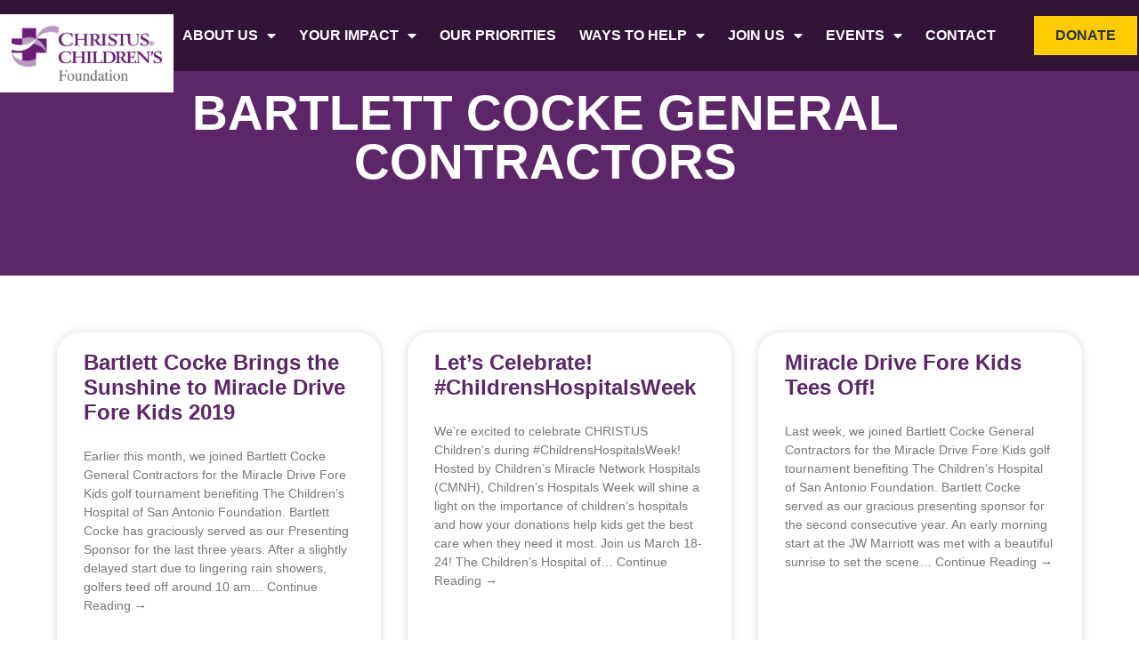

--- FILE ---
content_type: text/css
request_url: https://christuschildrensfoundation.org/wp-content/themes/genesis-block-theme/inc/icons/css/icon-style.css?ver=1.0.0
body_size: 99
content:
@font-face {
	font-family: gbicons;
	src:
		url(../webfonts/gbicons.woff2?61820902) format("woff2"),
		url(../webfonts/gbicons.woff?61820902) format("woff");
	font-weight: 400;
	font-style: normal;
	font-display: swap;
}

[class^="gbicon-"],
[class*=" gbicon-"] {
	font-family: gbicons !important; /* stylelint-disable-line font-family-no-missing-generic-family-keyword */
	speak: never;
	font-style: normal;
	font-weight: 400;
	font-variant: normal;
	text-transform: none;
	line-height: 1;

	/* Better Font Rendering =========== */
	-webkit-font-smoothing: antialiased;
	-moz-osx-font-smoothing: grayscale;
}

.gbi {
	-moz-osx-font-smoothing: grayscale;
	-webkit-font-smoothing: antialiased;
	display: inline-block;
	font-style: normal;
	font-variant: normal;
	text-rendering: auto;
	line-height: 1;
}

.gbicon-exclamation-circle::before {
	content: "\e90a";
}

.gbicon-search::before {
	content: "\e900";
}

.gbicon-times::before {
	content: "\e901";
}

.gbicon-bars::before {
	content: "\e902";
}

.gbicon-arrow-circle-right::before {
	content: "\e903";
}

.gbicon-arrow-circle-left::before {
	content: "\e904";
}

.gbicon-angle-left::before {
	content: "\e905";
}

.gbicon-angle-right::before {
	content: "\e906";
}

.gbicon-angle-down::before {
	content: "\e907";
}

.gbicon-angle-up::before {
	content: "\e908";
}


--- FILE ---
content_type: text/css
request_url: https://christuschildrensfoundation.org/wp-content/uploads/elementor/css/post-6.css?ver=1769230358
body_size: 863
content:
.elementor-kit-6{--e-global-color-primary:#5C2668;--e-global-color-secondary:#00A356;--e-global-color-text:#253746;--e-global-color-accent:#FAAF36;--e-global-color-518e8d8:#5C2668;--e-global-color-ad1433f:#00A356;--e-global-color-c4fc065:#0E7CA2;--e-global-color-b3f4b29:#FFCB05;--e-global-color-cd95c0a:#253746;--e-global-color-b03aad9:#1C9ED6;--e-global-color-d492424:#174E91;--e-global-color-58dac88:#CF489A;--e-global-color-ad0e55e:#D67625;--e-global-color-e46e6fc:#78868C;--e-global-color-0cf7b32:#FFFFFF;--e-global-color-5204833:#000000;--e-global-color-1160e7c:#C73047;--e-global-color-116ae5c:#EEEEEE;--e-global-typography-primary-font-family:"Sentinel";--e-global-typography-primary-font-weight:600;--e-global-typography-secondary-font-family:"Sentinel";--e-global-typography-secondary-font-weight:400;--e-global-typography-text-font-family:"Arial";--e-global-typography-text-font-weight:400;--e-global-typography-accent-font-family:"Sentinel";--e-global-typography-accent-font-weight:500;color:var( --e-global-color-text );font-family:"Arial", Sans-serif;font-size:18px;line-height:26px;}.elementor-kit-6 button,.elementor-kit-6 input[type="button"],.elementor-kit-6 input[type="submit"],.elementor-kit-6 .elementor-button{background-color:var( --e-global-color-primary );color:var( --e-global-color-0cf7b32 );}.elementor-kit-6 button:hover,.elementor-kit-6 button:focus,.elementor-kit-6 input[type="button"]:hover,.elementor-kit-6 input[type="button"]:focus,.elementor-kit-6 input[type="submit"]:hover,.elementor-kit-6 input[type="submit"]:focus,.elementor-kit-6 .elementor-button:hover,.elementor-kit-6 .elementor-button:focus{background-color:var( --e-global-color-secondary );color:var( --e-global-color-0cf7b32 );}.elementor-kit-6 e-page-transition{background-color:#FFBC7D;}.elementor-kit-6 p{margin-block-end:20px;}.elementor-kit-6 a{color:var( --e-global-color-primary );}.elementor-kit-6 a:hover{color:var( --e-global-color-secondary );}.elementor-kit-6 h1{color:var( --e-global-color-primary );font-family:"Sentinel", Sans-serif;font-size:52px;font-weight:bold;}.elementor-kit-6 h2{color:var( --e-global-color-primary );font-family:"Sentinel", Sans-serif;font-size:42px;font-weight:bold;text-transform:none;line-height:48px;}.elementor-kit-6 h3{font-family:"Sentinel", Sans-serif;font-size:28px;}.elementor-kit-6 h4{font-family:"Sentinel", Sans-serif;}.elementor-kit-6 h5{font-family:"Sentinel", Sans-serif;}.elementor-kit-6 h6{font-family:"Sentinel", Sans-serif;}.elementor-section.elementor-section-boxed > .elementor-container{max-width:1300px;}.e-con{--container-max-width:1300px;}.elementor-widget:not(:last-child){margin-block-end:20px;}.elementor-element{--widgets-spacing:20px 20px;--widgets-spacing-row:20px;--widgets-spacing-column:20px;}{}h1.entry-title{display:var(--page-title-display);}@media(max-width:1024px){.elementor-kit-6{font-size:16px;line-height:24px;}.elementor-kit-6 h1{font-size:48px;}.elementor-kit-6 h2{font-size:32px;line-height:40px;}.elementor-kit-6 h3{font-size:16px;}.elementor-section.elementor-section-boxed > .elementor-container{max-width:1024px;}.e-con{--container-max-width:1024px;}}@media(max-width:767px){.elementor-section.elementor-section-boxed > .elementor-container{max-width:760px;}.e-con{--container-max-width:760px;}}/* Start Custom Fonts CSS */@font-face {
	font-family: 'Sentinel';
	font-style: normal;
	font-weight: normal;
	font-display: auto;
	src: url('https://csfosa.wpengine.com/wp-content/uploads/2023/03/SentinelPro-Book.eot');
	src: url('https://csfosa.wpengine.com/wp-content/uploads/2023/03/SentinelPro-Book.eot?#iefix') format('embedded-opentype'),
		url('https://csfosa.wpengine.com/wp-content/uploads/2023/03/SentinelPro-Book.woff2') format('woff2'),
		url('https://csfosa.wpengine.com/wp-content/uploads/2023/03/SentinelPro-Book.woff') format('woff'),
		url('https://csfosa.wpengine.com/wp-content/uploads/2023/03/SentinelPro-Book.ttf') format('truetype');
}
@font-face {
	font-family: 'Sentinel';
	font-style: normal;
	font-weight: 500;
	font-display: auto;
	src: url('https://csfosa.wpengine.com/wp-content/uploads/2023/03/SentinelPro-Medium.eot');
	src: url('https://csfosa.wpengine.com/wp-content/uploads/2023/03/SentinelPro-Medium.eot?#iefix') format('embedded-opentype'),
		url('https://csfosa.wpengine.com/wp-content/uploads/2023/03/SentinelPro-Medium.woff2') format('woff2'),
		url('https://csfosa.wpengine.com/wp-content/uploads/2023/03/SentinelPro-Medium.woff') format('woff'),
		url('https://csfosa.wpengine.com/wp-content/uploads/2023/03/SentinelPro-MediumItalic.ttf') format('truetype');
}
@font-face {
	font-family: 'Sentinel';
	font-style: italic;
	font-weight: normal;
	font-display: auto;
	src: url('https://csfosa.wpengine.com/wp-content/uploads/2023/03/SentinelPro-BookItalic.eot');
	src: url('https://csfosa.wpengine.com/wp-content/uploads/2023/03/SentinelPro-BookItalic.eot?#iefix') format('embedded-opentype'),
		url('https://csfosa.wpengine.com/wp-content/uploads/2023/03/SentinelPro-BookItalic.woff2') format('woff2'),
		url('https://csfosa.wpengine.com/wp-content/uploads/2023/03/SentinelPro-BoldItalic.woff') format('woff'),
		url('https://csfosa.wpengine.com/wp-content/uploads/2023/03/SentinelPro-BookItalic.ttf') format('truetype');
}
@font-face {
	font-family: 'Sentinel';
	font-style: italic;
	font-weight: 500;
	font-display: auto;
	src: url('https://csfosa.wpengine.com/wp-content/uploads/2023/03/SentinelPro-MediumItalic.eot');
	src: url('https://csfosa.wpengine.com/wp-content/uploads/2023/03/SentinelPro-MediumItalic.eot?#iefix') format('embedded-opentype'),
		url('https://csfosa.wpengine.com/wp-content/uploads/2023/03/SentinelPro-MediumItalic.woff2') format('woff2'),
		url('https://csfosa.wpengine.com/wp-content/uploads/2023/03/SentinelPro-MediumItalic.woff') format('woff'),
		url('https://csfosa.wpengine.com/wp-content/uploads/2023/03/SentinelPro-MediumItalic.ttf') format('truetype');
}
@font-face {
	font-family: 'Sentinel';
	font-style: normal;
	font-weight: 600;
	font-display: auto;
	src: url('https://csfosa.wpengine.com/wp-content/uploads/2023/03/SentinelPro-Semibold.eot');
	src: url('https://csfosa.wpengine.com/wp-content/uploads/2023/03/SentinelPro-Semibold.eot?#iefix') format('embedded-opentype'),
		url('https://csfosa.wpengine.com/wp-content/uploads/2023/03/SentinelPro-Semibold.woff2') format('woff2'),
		url('https://csfosa.wpengine.com/wp-content/uploads/2023/03/SentinelPro-Semibold.woff') format('woff'),
		url('https://csfosa.wpengine.com/wp-content/uploads/2023/03/SentinelPro-Semibold.ttf') format('truetype');
}
@font-face {
	font-family: 'Sentinel';
	font-style: italic;
	font-weight: 600;
	font-display: auto;
	src: url('https://csfosa.wpengine.com/wp-content/uploads/2023/03/SentinelPro-SemiboldItalic.eot');
	src: url('https://csfosa.wpengine.com/wp-content/uploads/2023/03/SentinelPro-SemiboldItalic.eot?#iefix') format('embedded-opentype'),
		url('https://csfosa.wpengine.com/wp-content/uploads/2023/03/SentinelPro-SemiboldItalic.woff2') format('woff2'),
		url('https://csfosa.wpengine.com/wp-content/uploads/2023/03/SentinelPro-SemiboldItalic.woff') format('woff'),
		url('https://csfosa.wpengine.com/wp-content/uploads/2023/03/SentinelPro-SemiboldItalic.ttf') format('truetype');
}
@font-face {
	font-family: 'Sentinel';
	font-style: normal;
	font-weight: bold;
	font-display: auto;
	src: url('https://csfosa.wpengine.com/wp-content/uploads/2023/03/SentinelPro-Bold.eot');
	src: url('https://csfosa.wpengine.com/wp-content/uploads/2023/03/SentinelPro-Bold.eot?#iefix') format('embedded-opentype'),
		url('https://csfosa.wpengine.com/wp-content/uploads/2023/03/SentinelPro-Bold.woff2') format('woff2'),
		url('https://csfosa.wpengine.com/wp-content/uploads/2023/03/SentinelPro-Bold.woff') format('woff'),
		url('https://csfosa.wpengine.com/wp-content/uploads/2023/03/SentinelPro-Bold.ttf') format('truetype');
}
@font-face {
	font-family: 'Sentinel';
	font-style: italic;
	font-weight: bold;
	font-display: auto;
	src: url('https://csfosa.wpengine.com/wp-content/uploads/2023/03/SentinelPro-BoldItalic.eot');
	src: url('https://csfosa.wpengine.com/wp-content/uploads/2023/03/SentinelPro-BoldItalic.eot?#iefix') format('embedded-opentype'),
		url('https://csfosa.wpengine.com/wp-content/uploads/2023/03/SentinelPro-BoldItalic.woff2') format('woff2'),
		url('https://csfosa.wpengine.com/wp-content/uploads/2023/03/SentinelPro-BoldItalic.woff') format('woff'),
		url('https://csfosa.wpengine.com/wp-content/uploads/2023/03/SentinelPro-BoldItalic.ttf') format('truetype');
}
/* End Custom Fonts CSS */

--- FILE ---
content_type: text/css
request_url: https://christuschildrensfoundation.org/wp-content/uploads/elementor/css/post-61.css?ver=1769230358
body_size: 1123
content:
.elementor-61 .elementor-element.elementor-element-1b5923f5 > .elementor-container > .elementor-column > .elementor-widget-wrap{align-content:center;align-items:center;}.elementor-61 .elementor-element.elementor-element-1b5923f5:not(.elementor-motion-effects-element-type-background), .elementor-61 .elementor-element.elementor-element-1b5923f5 > .elementor-motion-effects-container > .elementor-motion-effects-layer{background-color:#00000073;}.elementor-61 .elementor-element.elementor-element-1b5923f5 > .elementor-container{min-height:80px;}.elementor-61 .elementor-element.elementor-element-1b5923f5{transition:background 0.3s, border 0.3s, border-radius 0.3s, box-shadow 0.3s;margin-top:0px;margin-bottom:-80px;padding:0% 0% 0% 0%;z-index:9995;}.elementor-61 .elementor-element.elementor-element-1b5923f5 > .elementor-background-overlay{transition:background 0.3s, border-radius 0.3s, opacity 0.3s;}.elementor-61 .elementor-element.elementor-element-1ac8e102 > .elementor-element-populated{margin:0px 0px -40px 0px;--e-column-margin-right:0px;--e-column-margin-left:0px;}.elementor-widget-image .widget-image-caption{color:var( --e-global-color-text );font-family:var( --e-global-typography-text-font-family ), Sans-serif;font-weight:var( --e-global-typography-text-font-weight );}.elementor-61 .elementor-element.elementor-element-1f8228a6{text-align:start;}.elementor-61 .elementor-element.elementor-element-1f8228a6 img{width:100%;}.elementor-61 .elementor-element.elementor-element-3d4028a8.elementor-column > .elementor-widget-wrap{justify-content:flex-end;}.elementor-widget-nav-menu .elementor-nav-menu .elementor-item{font-family:var( --e-global-typography-primary-font-family ), Sans-serif;font-weight:var( --e-global-typography-primary-font-weight );}.elementor-widget-nav-menu .elementor-nav-menu--main .elementor-item{color:var( --e-global-color-text );fill:var( --e-global-color-text );}.elementor-widget-nav-menu .elementor-nav-menu--main .elementor-item:hover,
					.elementor-widget-nav-menu .elementor-nav-menu--main .elementor-item.elementor-item-active,
					.elementor-widget-nav-menu .elementor-nav-menu--main .elementor-item.highlighted,
					.elementor-widget-nav-menu .elementor-nav-menu--main .elementor-item:focus{color:var( --e-global-color-accent );fill:var( --e-global-color-accent );}.elementor-widget-nav-menu .elementor-nav-menu--main:not(.e--pointer-framed) .elementor-item:before,
					.elementor-widget-nav-menu .elementor-nav-menu--main:not(.e--pointer-framed) .elementor-item:after{background-color:var( --e-global-color-accent );}.elementor-widget-nav-menu .e--pointer-framed .elementor-item:before,
					.elementor-widget-nav-menu .e--pointer-framed .elementor-item:after{border-color:var( --e-global-color-accent );}.elementor-widget-nav-menu{--e-nav-menu-divider-color:var( --e-global-color-text );}.elementor-widget-nav-menu .elementor-nav-menu--dropdown .elementor-item, .elementor-widget-nav-menu .elementor-nav-menu--dropdown  .elementor-sub-item{font-family:var( --e-global-typography-accent-font-family ), Sans-serif;font-weight:var( --e-global-typography-accent-font-weight );}.elementor-61 .elementor-element.elementor-element-7a954468{width:auto;max-width:auto;--e-nav-menu-horizontal-menu-item-margin:calc( 20px / 2 );}.elementor-61 .elementor-element.elementor-element-7a954468 .elementor-menu-toggle{margin:0 auto;background-color:var( --e-global-color-0cf7b32 );border-width:0px;border-radius:0px;}.elementor-61 .elementor-element.elementor-element-7a954468 .elementor-nav-menu .elementor-item{font-family:"Arial", Sans-serif;font-size:16px;font-weight:600;text-transform:uppercase;font-style:normal;text-decoration:none;}.elementor-61 .elementor-element.elementor-element-7a954468 .elementor-nav-menu--main .elementor-item{color:var( --e-global-color-0cf7b32 );fill:var( --e-global-color-0cf7b32 );padding-left:3px;padding-right:3px;padding-top:4px;padding-bottom:4px;}.elementor-61 .elementor-element.elementor-element-7a954468 .elementor-nav-menu--main .elementor-item:hover,
					.elementor-61 .elementor-element.elementor-element-7a954468 .elementor-nav-menu--main .elementor-item.elementor-item-active,
					.elementor-61 .elementor-element.elementor-element-7a954468 .elementor-nav-menu--main .elementor-item.highlighted,
					.elementor-61 .elementor-element.elementor-element-7a954468 .elementor-nav-menu--main .elementor-item:focus{color:#FFFFFF;}.elementor-61 .elementor-element.elementor-element-7a954468 .elementor-nav-menu--main:not(.e--pointer-framed) .elementor-item:before,
					.elementor-61 .elementor-element.elementor-element-7a954468 .elementor-nav-menu--main:not(.e--pointer-framed) .elementor-item:after{background-color:var( --e-global-color-primary );}.elementor-61 .elementor-element.elementor-element-7a954468 .e--pointer-framed .elementor-item:before,
					.elementor-61 .elementor-element.elementor-element-7a954468 .e--pointer-framed .elementor-item:after{border-color:var( --e-global-color-primary );}.elementor-61 .elementor-element.elementor-element-7a954468 .elementor-nav-menu--main .elementor-item.elementor-item-active{color:var( --e-global-color-b3f4b29 );}.elementor-61 .elementor-element.elementor-element-7a954468 .elementor-nav-menu--main:not(.elementor-nav-menu--layout-horizontal) .elementor-nav-menu > li:not(:last-child){margin-bottom:20px;}.elementor-61 .elementor-element.elementor-element-7a954468 .elementor-nav-menu--dropdown{background-color:var( --e-global-color-0cf7b32 );}.elementor-61 .elementor-element.elementor-element-7a954468 .elementor-nav-menu--dropdown a:hover,
					.elementor-61 .elementor-element.elementor-element-7a954468 .elementor-nav-menu--dropdown a:focus,
					.elementor-61 .elementor-element.elementor-element-7a954468 .elementor-nav-menu--dropdown a.elementor-item-active,
					.elementor-61 .elementor-element.elementor-element-7a954468 .elementor-nav-menu--dropdown a.highlighted,
					.elementor-61 .elementor-element.elementor-element-7a954468 .elementor-menu-toggle:hover,
					.elementor-61 .elementor-element.elementor-element-7a954468 .elementor-menu-toggle:focus{color:#FFFFFF;}.elementor-61 .elementor-element.elementor-element-7a954468 .elementor-nav-menu--dropdown a:hover,
					.elementor-61 .elementor-element.elementor-element-7a954468 .elementor-nav-menu--dropdown a:focus,
					.elementor-61 .elementor-element.elementor-element-7a954468 .elementor-nav-menu--dropdown a.elementor-item-active,
					.elementor-61 .elementor-element.elementor-element-7a954468 .elementor-nav-menu--dropdown a.highlighted{background-color:#000000;}.elementor-61 .elementor-element.elementor-element-7a954468 .elementor-nav-menu--dropdown .elementor-item, .elementor-61 .elementor-element.elementor-element-7a954468 .elementor-nav-menu--dropdown  .elementor-sub-item{font-family:"Arial", Sans-serif;font-size:16px;font-weight:500;text-transform:capitalize;font-style:normal;text-decoration:none;}.elementor-61 .elementor-element.elementor-element-7a954468 div.elementor-menu-toggle{color:var( --e-global-color-primary );}.elementor-61 .elementor-element.elementor-element-7a954468 div.elementor-menu-toggle svg{fill:var( --e-global-color-primary );}.elementor-61 .elementor-element.elementor-element-7a954468 div.elementor-menu-toggle:hover, .elementor-61 .elementor-element.elementor-element-7a954468 div.elementor-menu-toggle:focus{color:#000000;}.elementor-61 .elementor-element.elementor-element-7a954468 div.elementor-menu-toggle:hover svg, .elementor-61 .elementor-element.elementor-element-7a954468 div.elementor-menu-toggle:focus svg{fill:#000000;}.elementor-widget-button .elementor-button{background-color:var( --e-global-color-accent );font-family:var( --e-global-typography-accent-font-family ), Sans-serif;font-weight:var( --e-global-typography-accent-font-weight );}.elementor-61 .elementor-element.elementor-element-20c47600 .elementor-button{background-color:var( --e-global-color-b3f4b29 );font-family:"Arial", Sans-serif;font-size:16px;font-weight:bold;text-transform:uppercase;font-style:normal;text-decoration:none;line-height:1.3em;fill:var( --e-global-color-cd95c0a );color:var( --e-global-color-cd95c0a );border-radius:0px 0px 0px 0px;}.elementor-61 .elementor-element.elementor-element-20c47600 .elementor-button:hover, .elementor-61 .elementor-element.elementor-element-20c47600 .elementor-button:focus{background-color:var( --e-global-color-secondary );color:var( --e-global-color-0cf7b32 );}.elementor-61 .elementor-element.elementor-element-20c47600{width:auto;max-width:auto;}.elementor-61 .elementor-element.elementor-element-20c47600 > .elementor-widget-container{margin:0px 0px 0px 40px;}.elementor-61 .elementor-element.elementor-element-20c47600 .elementor-button:hover svg, .elementor-61 .elementor-element.elementor-element-20c47600 .elementor-button:focus svg{fill:var( --e-global-color-0cf7b32 );}.elementor-theme-builder-content-area{height:400px;}.elementor-location-header:before, .elementor-location-footer:before{content:"";display:table;clear:both;}@media(max-width:1024px){.elementor-61 .elementor-element.elementor-element-1b5923f5{padding:0px 0px 0px 0px;}.elementor-61 .elementor-element.elementor-element-1ac8e102 > .elementor-element-populated{margin:0px 0px 0px 20px;--e-column-margin-right:0px;--e-column-margin-left:20px;padding:0px 0px 0px 0px;}.elementor-61 .elementor-element.elementor-element-7a954468 .elementor-nav-menu--main > .elementor-nav-menu > li > .elementor-nav-menu--dropdown, .elementor-61 .elementor-element.elementor-element-7a954468 .elementor-nav-menu__container.elementor-nav-menu--dropdown{margin-top:22px !important;}.elementor-61 .elementor-element.elementor-element-7a954468 .elementor-menu-toggle{border-width:1px;border-radius:0px;}.elementor-61 .elementor-element.elementor-element-20c47600 > .elementor-widget-container{margin:0px 20px 0px 10px;}}@media(max-width:767px){.elementor-61 .elementor-element.elementor-element-1b5923f5 > .elementor-container{min-height:60px;}.elementor-61 .elementor-element.elementor-element-1b5923f5{margin-top:0px;margin-bottom:0px;}.elementor-61 .elementor-element.elementor-element-1ac8e102{width:40%;}.elementor-61 .elementor-element.elementor-element-1f8228a6 img{width:85%;}.elementor-61 .elementor-element.elementor-element-3d4028a8{width:60%;}.elementor-61 .elementor-element.elementor-element-20c47600 > .elementor-widget-container{margin:0px 0px 0px 8px;}.elementor-61 .elementor-element.elementor-element-20c47600 .elementor-button{padding:10px 10px 10px 10px;}}@media(min-width:768px){.elementor-61 .elementor-element.elementor-element-1ac8e102{width:15.225%;}.elementor-61 .elementor-element.elementor-element-3d4028a8{width:84.653%;}}@media(max-width:1024px) and (min-width:768px){.elementor-61 .elementor-element.elementor-element-1ac8e102{width:20%;}.elementor-61 .elementor-element.elementor-element-3d4028a8{width:80%;}}

--- FILE ---
content_type: text/css
request_url: https://christuschildrensfoundation.org/wp-content/uploads/elementor/css/post-100.css?ver=1769230358
body_size: 1454
content:
.elementor-100 .elementor-element.elementor-element-24eb67f:not(.elementor-motion-effects-element-type-background), .elementor-100 .elementor-element.elementor-element-24eb67f > .elementor-motion-effects-container > .elementor-motion-effects-layer{background-color:var( --e-global-color-c4fc065 );}.elementor-100 .elementor-element.elementor-element-24eb67f{transition:background 0.3s, border 0.3s, border-radius 0.3s, box-shadow 0.3s;padding:15px 15px 15px 15px;}.elementor-100 .elementor-element.elementor-element-24eb67f > .elementor-background-overlay{transition:background 0.3s, border-radius 0.3s, opacity 0.3s;}.elementor-bc-flex-widget .elementor-100 .elementor-element.elementor-element-934fecc.elementor-column .elementor-widget-wrap{align-items:center;}.elementor-100 .elementor-element.elementor-element-934fecc.elementor-column.elementor-element[data-element_type="column"] > .elementor-widget-wrap.elementor-element-populated{align-content:center;align-items:center;}.elementor-widget-heading .elementor-heading-title{font-family:var( --e-global-typography-primary-font-family ), Sans-serif;font-weight:var( --e-global-typography-primary-font-weight );color:var( --e-global-color-primary );}.elementor-100 .elementor-element.elementor-element-9931539 .elementor-heading-title{font-family:"Arial", Sans-serif;font-weight:600;color:var( --e-global-color-0cf7b32 );}.elementor-widget-global .elementor-button{background-color:var( --e-global-color-accent );font-family:var( --e-global-typography-accent-font-family ), Sans-serif;font-weight:var( --e-global-typography-accent-font-weight );}.elementor-100 .elementor-element.elementor-global-136 .elementor-button{background-color:var( --e-global-color-primary );font-family:"Sentinel", Sans-serif;font-size:24px;font-weight:500;padding:20px 50px 20px 50px;}.elementor-100 .elementor-element.elementor-global-136 .elementor-button-content-wrapper{flex-direction:row-reverse;}.elementor-100 .elementor-element.elementor-global-136 .elementor-button .elementor-button-content-wrapper{gap:20px;}.elementor-100 .elementor-element.elementor-element-4a51da88{padding:50px 0px 50px 0px;}.elementor-100 .elementor-element.elementor-element-23e0e8e2 > .elementor-element-populated{margin:0% 0% 0% 0%;--e-column-margin-right:0%;--e-column-margin-left:0%;}.elementor-100 .elementor-element.elementor-element-864a046 > .elementor-widget-wrap > .elementor-widget:not(.elementor-widget__width-auto):not(.elementor-widget__width-initial):not(:last-child):not(.elementor-absolute){margin-block-end:0px;}.elementor-widget-theme-site-logo .widget-image-caption{color:var( --e-global-color-text );font-family:var( --e-global-typography-text-font-family ), Sans-serif;font-weight:var( --e-global-typography-text-font-weight );}.elementor-bc-flex-widget .elementor-100 .elementor-element.elementor-element-a4540af.elementor-column .elementor-widget-wrap{align-items:center;}.elementor-100 .elementor-element.elementor-element-a4540af.elementor-column.elementor-element[data-element_type="column"] > .elementor-widget-wrap.elementor-element-populated{align-content:center;align-items:center;}.elementor-widget-image .widget-image-caption{color:var( --e-global-color-text );font-family:var( --e-global-typography-text-font-family ), Sans-serif;font-weight:var( --e-global-typography-text-font-weight );}.elementor-100 .elementor-element.elementor-element-a418d36 img{height:80px;object-fit:contain;object-position:center center;}.elementor-widget-text-editor{font-family:var( --e-global-typography-text-font-family ), Sans-serif;font-weight:var( --e-global-typography-text-font-weight );color:var( --e-global-color-text );}.elementor-widget-text-editor.elementor-drop-cap-view-stacked .elementor-drop-cap{background-color:var( --e-global-color-primary );}.elementor-widget-text-editor.elementor-drop-cap-view-framed .elementor-drop-cap, .elementor-widget-text-editor.elementor-drop-cap-view-default .elementor-drop-cap{color:var( --e-global-color-primary );border-color:var( --e-global-color-primary );}.elementor-100 .elementor-element.elementor-element-6fd723cb{font-size:16px;font-weight:normal;line-height:1.8em;color:var( --e-global-color-text );}.elementor-100 .elementor-element.elementor-element-412a7cab > .elementor-widget-wrap > .elementor-widget:not(.elementor-widget__width-auto):not(.elementor-widget__width-initial):not(:last-child):not(.elementor-absolute){margin-block-end:0px;}.elementor-100 .elementor-element.elementor-element-73c1db .elementor-heading-title{font-size:32px;font-weight:bold;text-transform:uppercase;-webkit-text-stroke-color:#000;stroke:#000;}.elementor-widget-nav-menu .elementor-nav-menu .elementor-item{font-family:var( --e-global-typography-primary-font-family ), Sans-serif;font-weight:var( --e-global-typography-primary-font-weight );}.elementor-widget-nav-menu .elementor-nav-menu--main .elementor-item{color:var( --e-global-color-text );fill:var( --e-global-color-text );}.elementor-widget-nav-menu .elementor-nav-menu--main .elementor-item:hover,
					.elementor-widget-nav-menu .elementor-nav-menu--main .elementor-item.elementor-item-active,
					.elementor-widget-nav-menu .elementor-nav-menu--main .elementor-item.highlighted,
					.elementor-widget-nav-menu .elementor-nav-menu--main .elementor-item:focus{color:var( --e-global-color-accent );fill:var( --e-global-color-accent );}.elementor-widget-nav-menu .elementor-nav-menu--main:not(.e--pointer-framed) .elementor-item:before,
					.elementor-widget-nav-menu .elementor-nav-menu--main:not(.e--pointer-framed) .elementor-item:after{background-color:var( --e-global-color-accent );}.elementor-widget-nav-menu .e--pointer-framed .elementor-item:before,
					.elementor-widget-nav-menu .e--pointer-framed .elementor-item:after{border-color:var( --e-global-color-accent );}.elementor-widget-nav-menu{--e-nav-menu-divider-color:var( --e-global-color-text );}.elementor-widget-nav-menu .elementor-nav-menu--dropdown .elementor-item, .elementor-widget-nav-menu .elementor-nav-menu--dropdown  .elementor-sub-item{font-family:var( --e-global-typography-accent-font-family ), Sans-serif;font-weight:var( --e-global-typography-accent-font-weight );}.elementor-100 .elementor-element.elementor-element-ec66629 > .elementor-widget-container{margin:10px 0px 0px 0px;padding:0px 0px 0px 0px;}.elementor-100 .elementor-element.elementor-element-ec66629 .elementor-nav-menu .elementor-item{font-family:"Arial", Sans-serif;font-weight:normal;}.elementor-100 .elementor-element.elementor-element-ec66629 .elementor-nav-menu--main .elementor-item{padding-left:0px;padding-right:0px;padding-top:10px;padding-bottom:10px;}.elementor-100 .elementor-element.elementor-element-7418502d > .elementor-widget-wrap > .elementor-widget:not(.elementor-widget__width-auto):not(.elementor-widget__width-initial):not(:last-child):not(.elementor-absolute){margin-block-end:0px;}.elementor-100 .elementor-element.elementor-element-e9c8ca8{margin-top:0px;margin-bottom:0px;padding:0px 0px 0px 0px;}.elementor-100 .elementor-element.elementor-element-9463216 .elementor-heading-title{font-size:32px;font-weight:bold;text-transform:uppercase;-webkit-text-stroke-color:#000;stroke:#000;}.elementor-bc-flex-widget .elementor-100 .elementor-element.elementor-element-6243aee.elementor-column .elementor-widget-wrap{align-items:center;}.elementor-100 .elementor-element.elementor-element-6243aee.elementor-column.elementor-element[data-element_type="column"] > .elementor-widget-wrap.elementor-element-populated{align-content:center;align-items:center;}.elementor-100 .elementor-element.elementor-element-19d81c63 .elementor-repeater-item-3d4d16f.elementor-social-icon{background-color:var( --e-global-color-primary );}.elementor-100 .elementor-element.elementor-element-19d81c63 .elementor-repeater-item-93cd516.elementor-social-icon{background-color:var( --e-global-color-primary );}.elementor-100 .elementor-element.elementor-element-19d81c63 .elementor-repeater-item-b9433ea.elementor-social-icon{background-color:var( --e-global-color-primary );}.elementor-100 .elementor-element.elementor-element-19d81c63 .elementor-repeater-item-93b5f49.elementor-social-icon{background-color:var( --e-global-color-primary );}.elementor-100 .elementor-element.elementor-element-19d81c63{--grid-template-columns:repeat(0, auto);--icon-size:14px;--grid-column-gap:5px;--grid-row-gap:0px;}.elementor-100 .elementor-element.elementor-element-19d81c63 .elementor-widget-container{text-align:right;}.elementor-100 .elementor-element.elementor-element-19d81c63 > .elementor-widget-container{margin:0px 0px 0px 0px;}.elementor-100 .elementor-element.elementor-element-19d81c63 .elementor-social-icon{--icon-padding:0.5em;}.elementor-100 .elementor-element.elementor-element-7625b54d > .elementor-container > .elementor-column > .elementor-widget-wrap{align-content:center;align-items:center;}.elementor-100 .elementor-element.elementor-element-7625b54d:not(.elementor-motion-effects-element-type-background), .elementor-100 .elementor-element.elementor-element-7625b54d > .elementor-motion-effects-container > .elementor-motion-effects-layer{background-color:var( --e-global-color-primary );}.elementor-100 .elementor-element.elementor-element-7625b54d > .elementor-container{min-height:50px;}.elementor-100 .elementor-element.elementor-element-7625b54d{transition:background 0.3s, border 0.3s, border-radius 0.3s, box-shadow 0.3s;}.elementor-100 .elementor-element.elementor-element-7625b54d > .elementor-background-overlay{transition:background 0.3s, border-radius 0.3s, opacity 0.3s;}.elementor-100 .elementor-element.elementor-element-aa4555d{text-align:center;font-family:"Arial", Sans-serif;font-size:14px;font-weight:400;color:var( --e-global-color-0cf7b32 );}.elementor-theme-builder-content-area{height:400px;}.elementor-location-header:before, .elementor-location-footer:before{content:"";display:table;clear:both;}@media(min-width:768px){.elementor-100 .elementor-element.elementor-element-23e0e8e2{width:33%;}.elementor-100 .elementor-element.elementor-element-412a7cab{width:33%;}.elementor-100 .elementor-element.elementor-element-7418502d{width:33.997%;}}@media(max-width:1024px){.elementor-bc-flex-widget .elementor-100 .elementor-element.elementor-element-9e89553.elementor-column .elementor-widget-wrap{align-items:center;}.elementor-100 .elementor-element.elementor-element-9e89553.elementor-column.elementor-element[data-element_type="column"] > .elementor-widget-wrap.elementor-element-populated{align-content:center;align-items:center;}.elementor-100 .elementor-element.elementor-element-4a51da88{padding:30px 20px 30px 20px;}.elementor-100 .elementor-element.elementor-element-23e0e8e2 > .elementor-element-populated{margin:0% 10% 0% 0%;--e-column-margin-right:10%;--e-column-margin-left:0%;}.elementor-100 .elementor-element.elementor-element-7418502d.elementor-column > .elementor-widget-wrap{justify-content:center;}.elementor-100 .elementor-element.elementor-element-19d81c63 .elementor-widget-container{text-align:left;}.elementor-100 .elementor-element.elementor-element-7625b54d{padding:5px 20px 5px 20px;}}@media(max-width:767px){.elementor-100 .elementor-element.elementor-element-4a51da88{padding:30px 5px 30px 5px;}.elementor-100 .elementor-element.elementor-element-23e0e8e2{width:100%;}.elementor-100 .elementor-element.elementor-element-23e0e8e2 > .elementor-widget-wrap > .elementor-widget:not(.elementor-widget__width-auto):not(.elementor-widget__width-initial):not(:last-child):not(.elementor-absolute){margin-block-end:0px;}.elementor-100 .elementor-element.elementor-element-23e0e8e2 > .elementor-element-populated{margin:0px 0px 0px 0px;--e-column-margin-right:0px;--e-column-margin-left:0px;}.elementor-100 .elementor-element.elementor-element-43b8fc8{margin-top:0px;margin-bottom:0px;padding:0px 0px 0px 0px;}.elementor-100 .elementor-element.elementor-element-864a046{width:80%;}.elementor-100 .elementor-element.elementor-element-864a046 > .elementor-widget-wrap > .elementor-widget:not(.elementor-widget__width-auto):not(.elementor-widget__width-initial):not(:last-child):not(.elementor-absolute){margin-block-end:0px;}.elementor-100 .elementor-element.elementor-element-6692247d img{width:100%;}.elementor-100 .elementor-element.elementor-element-a4540af{width:20%;}.elementor-100 .elementor-element.elementor-element-412a7cab{width:100%;}.elementor-100 .elementor-element.elementor-element-412a7cab > .elementor-element-populated{margin:30px 0px 0px 0px;--e-column-margin-right:0px;--e-column-margin-left:0px;}.elementor-100 .elementor-element.elementor-element-73c1db{text-align:center;}.elementor-100 .elementor-element.elementor-element-7418502d > .elementor-element-populated{margin:30px 0px 0px 0px;--e-column-margin-right:0px;--e-column-margin-left:0px;}.elementor-100 .elementor-element.elementor-element-9463216{text-align:center;}.elementor-100 .elementor-element.elementor-element-19d81c63 .elementor-widget-container{text-align:center;}}@media(max-width:1024px) and (min-width:768px){.elementor-100 .elementor-element.elementor-element-934fecc{width:50%;}.elementor-100 .elementor-element.elementor-element-9e89553{width:50%;}.elementor-100 .elementor-element.elementor-element-23e0e8e2{width:50%;}.elementor-100 .elementor-element.elementor-element-412a7cab{width:50%;}.elementor-100 .elementor-element.elementor-element-7418502d{width:100%;}.elementor-100 .elementor-element.elementor-element-158b511{width:50%;}}

--- FILE ---
content_type: text/css
request_url: https://christuschildrensfoundation.org/wp-content/uploads/elementor/css/post-55210.css?ver=1769231657
body_size: 1179
content:
.elementor-55210 .elementor-element.elementor-element-3920a465:not(.elementor-motion-effects-element-type-background), .elementor-55210 .elementor-element.elementor-element-3920a465 > .elementor-motion-effects-container > .elementor-motion-effects-layer{background-color:var( --e-global-color-primary );}.elementor-55210 .elementor-element.elementor-element-3920a465{transition:background 0.3s, border 0.3s, border-radius 0.3s, box-shadow 0.3s;padding:100px 100px 100px 100px;}.elementor-55210 .elementor-element.elementor-element-3920a465 > .elementor-background-overlay{transition:background 0.3s, border-radius 0.3s, opacity 0.3s;}.elementor-bc-flex-widget .elementor-55210 .elementor-element.elementor-element-1b5189b0.elementor-column .elementor-widget-wrap{align-items:center;}.elementor-55210 .elementor-element.elementor-element-1b5189b0.elementor-column.elementor-element[data-element_type="column"] > .elementor-widget-wrap.elementor-element-populated{align-content:center;align-items:center;}.elementor-55210 .elementor-element.elementor-element-1b5189b0 > .elementor-element-populated{padding:0% 5% 0% 0%;}.elementor-widget-theme-archive-title .elementor-heading-title{font-family:var( --e-global-typography-primary-font-family ), Sans-serif;font-weight:var( --e-global-typography-primary-font-weight );color:var( --e-global-color-primary );}.elementor-55210 .elementor-element.elementor-element-5645475b{text-align:center;}.elementor-55210 .elementor-element.elementor-element-5645475b .elementor-heading-title{font-family:"Sentinel", Sans-serif;font-size:55px;font-weight:600;text-transform:uppercase;color:var( --e-global-color-0cf7b32 );}.elementor-widget-text-editor{font-family:var( --e-global-typography-text-font-family ), Sans-serif;font-weight:var( --e-global-typography-text-font-weight );color:var( --e-global-color-text );}.elementor-widget-text-editor.elementor-drop-cap-view-stacked .elementor-drop-cap{background-color:var( --e-global-color-primary );}.elementor-widget-text-editor.elementor-drop-cap-view-framed .elementor-drop-cap, .elementor-widget-text-editor.elementor-drop-cap-view-default .elementor-drop-cap{color:var( --e-global-color-primary );border-color:var( --e-global-color-primary );}.elementor-55210 .elementor-element.elementor-element-976b95e > .elementor-element-populated{padding:5% 5% 5% 5%;}.elementor-widget-archive-posts .elementor-button{background-color:var( --e-global-color-accent );font-family:var( --e-global-typography-accent-font-family ), Sans-serif;font-weight:var( --e-global-typography-accent-font-weight );}.elementor-widget-archive-posts .elementor-post__title, .elementor-widget-archive-posts .elementor-post__title a{color:var( --e-global-color-secondary );font-family:var( --e-global-typography-primary-font-family ), Sans-serif;font-weight:var( --e-global-typography-primary-font-weight );}.elementor-widget-archive-posts .elementor-post__meta-data{font-family:var( --e-global-typography-secondary-font-family ), Sans-serif;font-weight:var( --e-global-typography-secondary-font-weight );}.elementor-widget-archive-posts .elementor-post__excerpt p{font-family:var( --e-global-typography-text-font-family ), Sans-serif;font-weight:var( --e-global-typography-text-font-weight );}.elementor-widget-archive-posts .elementor-post__read-more{color:var( --e-global-color-accent );}.elementor-widget-archive-posts a.elementor-post__read-more{font-family:var( --e-global-typography-accent-font-family ), Sans-serif;font-weight:var( --e-global-typography-accent-font-weight );}.elementor-widget-archive-posts .elementor-post__card .elementor-post__badge{background-color:var( --e-global-color-accent );font-family:var( --e-global-typography-accent-font-family ), Sans-serif;font-weight:var( --e-global-typography-accent-font-weight );}.elementor-widget-archive-posts .elementor-pagination{font-family:var( --e-global-typography-secondary-font-family ), Sans-serif;font-weight:var( --e-global-typography-secondary-font-weight );}.elementor-widget-archive-posts .e-load-more-message{font-family:var( --e-global-typography-secondary-font-family ), Sans-serif;font-weight:var( --e-global-typography-secondary-font-weight );}.elementor-widget-archive-posts .elementor-posts-nothing-found{color:var( --e-global-color-text );font-family:var( --e-global-typography-text-font-family ), Sans-serif;font-weight:var( --e-global-typography-text-font-weight );}.elementor-55210 .elementor-element.elementor-element-f12e44e{--item-display:flex;--read-more-alignment:1;--grid-row-gap:35px;--grid-column-gap:30px;}.elementor-55210 .elementor-element.elementor-element-f12e44e .elementor-posts-container .elementor-post__thumbnail{padding-bottom:calc( 0.66 * 100% );}.elementor-55210 .elementor-element.elementor-element-f12e44e:after{content:"0.66";}.elementor-55210 .elementor-element.elementor-element-f12e44e .elementor-post__thumbnail__link{width:100%;}.elementor-55210 .elementor-element.elementor-element-f12e44e .elementor-post__meta-data span + span:before{content:"•";}.elementor-55210 .elementor-element.elementor-element-f12e44e .elementor-post__card{border-radius:25px;}.elementor-55210 .elementor-element.elementor-element-f12e44e .elementor-post__text{margin-top:20px;}.elementor-55210 .elementor-element.elementor-element-f12e44e .elementor-post__title, .elementor-55210 .elementor-element.elementor-element-f12e44e .elementor-post__title a{color:var( --e-global-color-primary );font-family:"Sentinel", Sans-serif;font-size:24px;font-weight:600;}.elementor-55210 .elementor-element.elementor-element-f12e44e a.elementor-post__read-more{font-family:"Sentinel", Sans-serif;font-size:16px;font-weight:500;}.elementor-55210 .elementor-element.elementor-element-f12e44e .elementor-pagination{text-align:center;}body:not(.rtl) .elementor-55210 .elementor-element.elementor-element-f12e44e .elementor-pagination .page-numbers:not(:first-child){margin-left:calc( 10px/2 );}body:not(.rtl) .elementor-55210 .elementor-element.elementor-element-f12e44e .elementor-pagination .page-numbers:not(:last-child){margin-right:calc( 10px/2 );}body.rtl .elementor-55210 .elementor-element.elementor-element-f12e44e .elementor-pagination .page-numbers:not(:first-child){margin-right:calc( 10px/2 );}body.rtl .elementor-55210 .elementor-element.elementor-element-f12e44e .elementor-pagination .page-numbers:not(:last-child){margin-left:calc( 10px/2 );}@media(max-width:1024px){.elementor-55210 .elementor-element.elementor-element-1b5189b0 > .elementor-element-populated{padding:0px 0px 0px 0px;}.elementor-55210 .elementor-element.elementor-element-5645475b .elementor-heading-title{font-size:50px;}}@media(max-width:767px){.elementor-55210 .elementor-element.elementor-element-3920a465{margin-top:50px;margin-bottom:0px;padding:0% 5% 0% 5%;}.elementor-55210 .elementor-element.elementor-element-5645475b .elementor-heading-title{font-size:30px;}.elementor-55210 .elementor-element.elementor-element-f12e44e .elementor-posts-container .elementor-post__thumbnail{padding-bottom:calc( 0.5 * 100% );}.elementor-55210 .elementor-element.elementor-element-f12e44e:after{content:"0.5";}.elementor-55210 .elementor-element.elementor-element-f12e44e .elementor-post__thumbnail__link{width:100%;}}@media(max-width:1024px) and (min-width:768px){.elementor-55210 .elementor-element.elementor-element-1b5189b0{width:100%;}}/* Start Custom Fonts CSS */@font-face {
	font-family: 'Sentinel';
	font-style: normal;
	font-weight: normal;
	font-display: auto;
	src: url('https://csfosa.wpengine.com/wp-content/uploads/2023/03/SentinelPro-Book.eot');
	src: url('https://csfosa.wpengine.com/wp-content/uploads/2023/03/SentinelPro-Book.eot?#iefix') format('embedded-opentype'),
		url('https://csfosa.wpengine.com/wp-content/uploads/2023/03/SentinelPro-Book.woff2') format('woff2'),
		url('https://csfosa.wpengine.com/wp-content/uploads/2023/03/SentinelPro-Book.woff') format('woff'),
		url('https://csfosa.wpengine.com/wp-content/uploads/2023/03/SentinelPro-Book.ttf') format('truetype');
}
@font-face {
	font-family: 'Sentinel';
	font-style: normal;
	font-weight: 500;
	font-display: auto;
	src: url('https://csfosa.wpengine.com/wp-content/uploads/2023/03/SentinelPro-Medium.eot');
	src: url('https://csfosa.wpengine.com/wp-content/uploads/2023/03/SentinelPro-Medium.eot?#iefix') format('embedded-opentype'),
		url('https://csfosa.wpengine.com/wp-content/uploads/2023/03/SentinelPro-Medium.woff2') format('woff2'),
		url('https://csfosa.wpengine.com/wp-content/uploads/2023/03/SentinelPro-Medium.woff') format('woff'),
		url('https://csfosa.wpengine.com/wp-content/uploads/2023/03/SentinelPro-MediumItalic.ttf') format('truetype');
}
@font-face {
	font-family: 'Sentinel';
	font-style: italic;
	font-weight: normal;
	font-display: auto;
	src: url('https://csfosa.wpengine.com/wp-content/uploads/2023/03/SentinelPro-BookItalic.eot');
	src: url('https://csfosa.wpengine.com/wp-content/uploads/2023/03/SentinelPro-BookItalic.eot?#iefix') format('embedded-opentype'),
		url('https://csfosa.wpengine.com/wp-content/uploads/2023/03/SentinelPro-BookItalic.woff2') format('woff2'),
		url('https://csfosa.wpengine.com/wp-content/uploads/2023/03/SentinelPro-BoldItalic.woff') format('woff'),
		url('https://csfosa.wpengine.com/wp-content/uploads/2023/03/SentinelPro-BookItalic.ttf') format('truetype');
}
@font-face {
	font-family: 'Sentinel';
	font-style: italic;
	font-weight: 500;
	font-display: auto;
	src: url('https://csfosa.wpengine.com/wp-content/uploads/2023/03/SentinelPro-MediumItalic.eot');
	src: url('https://csfosa.wpengine.com/wp-content/uploads/2023/03/SentinelPro-MediumItalic.eot?#iefix') format('embedded-opentype'),
		url('https://csfosa.wpengine.com/wp-content/uploads/2023/03/SentinelPro-MediumItalic.woff2') format('woff2'),
		url('https://csfosa.wpengine.com/wp-content/uploads/2023/03/SentinelPro-MediumItalic.woff') format('woff'),
		url('https://csfosa.wpengine.com/wp-content/uploads/2023/03/SentinelPro-MediumItalic.ttf') format('truetype');
}
@font-face {
	font-family: 'Sentinel';
	font-style: normal;
	font-weight: 600;
	font-display: auto;
	src: url('https://csfosa.wpengine.com/wp-content/uploads/2023/03/SentinelPro-Semibold.eot');
	src: url('https://csfosa.wpengine.com/wp-content/uploads/2023/03/SentinelPro-Semibold.eot?#iefix') format('embedded-opentype'),
		url('https://csfosa.wpengine.com/wp-content/uploads/2023/03/SentinelPro-Semibold.woff2') format('woff2'),
		url('https://csfosa.wpengine.com/wp-content/uploads/2023/03/SentinelPro-Semibold.woff') format('woff'),
		url('https://csfosa.wpengine.com/wp-content/uploads/2023/03/SentinelPro-Semibold.ttf') format('truetype');
}
@font-face {
	font-family: 'Sentinel';
	font-style: italic;
	font-weight: 600;
	font-display: auto;
	src: url('https://csfosa.wpengine.com/wp-content/uploads/2023/03/SentinelPro-SemiboldItalic.eot');
	src: url('https://csfosa.wpengine.com/wp-content/uploads/2023/03/SentinelPro-SemiboldItalic.eot?#iefix') format('embedded-opentype'),
		url('https://csfosa.wpengine.com/wp-content/uploads/2023/03/SentinelPro-SemiboldItalic.woff2') format('woff2'),
		url('https://csfosa.wpengine.com/wp-content/uploads/2023/03/SentinelPro-SemiboldItalic.woff') format('woff'),
		url('https://csfosa.wpengine.com/wp-content/uploads/2023/03/SentinelPro-SemiboldItalic.ttf') format('truetype');
}
@font-face {
	font-family: 'Sentinel';
	font-style: normal;
	font-weight: bold;
	font-display: auto;
	src: url('https://csfosa.wpengine.com/wp-content/uploads/2023/03/SentinelPro-Bold.eot');
	src: url('https://csfosa.wpengine.com/wp-content/uploads/2023/03/SentinelPro-Bold.eot?#iefix') format('embedded-opentype'),
		url('https://csfosa.wpengine.com/wp-content/uploads/2023/03/SentinelPro-Bold.woff2') format('woff2'),
		url('https://csfosa.wpengine.com/wp-content/uploads/2023/03/SentinelPro-Bold.woff') format('woff'),
		url('https://csfosa.wpengine.com/wp-content/uploads/2023/03/SentinelPro-Bold.ttf') format('truetype');
}
@font-face {
	font-family: 'Sentinel';
	font-style: italic;
	font-weight: bold;
	font-display: auto;
	src: url('https://csfosa.wpengine.com/wp-content/uploads/2023/03/SentinelPro-BoldItalic.eot');
	src: url('https://csfosa.wpengine.com/wp-content/uploads/2023/03/SentinelPro-BoldItalic.eot?#iefix') format('embedded-opentype'),
		url('https://csfosa.wpengine.com/wp-content/uploads/2023/03/SentinelPro-BoldItalic.woff2') format('woff2'),
		url('https://csfosa.wpengine.com/wp-content/uploads/2023/03/SentinelPro-BoldItalic.woff') format('woff'),
		url('https://csfosa.wpengine.com/wp-content/uploads/2023/03/SentinelPro-BoldItalic.ttf') format('truetype');
}
/* End Custom Fonts CSS */